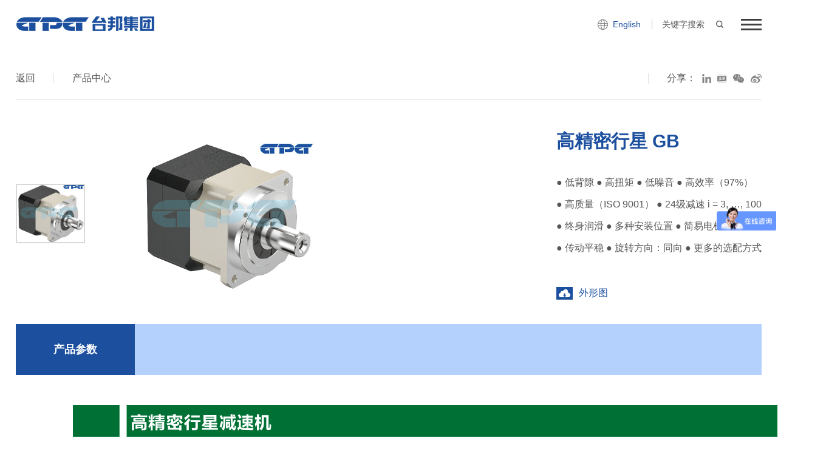

--- FILE ---
content_type: text/html; charset=utf-8
request_url: https://www.gpgmotor.com/product_show.aspx?id=334
body_size: 5739
content:
<!DOCTYPE html>
<html lang="en">

<head>
    <meta charset="UTF-8">
    <meta http-equiv="X-UA-Compatible" content="ie=edge">
    <link rel="stylesheet" href="/templates/main/css/base.css">
    <link rel="stylesheet" href="/templates/main/css/index.css">
    <link rel="stylesheet" href="/templates/main/css/media.css">
    <link rel="stylesheet" href="/templates/main/css/swiper-5.0.1.css">
    <link rel="stylesheet" href="/templates/main/css/animate.css">
    <script type="text/javascript" src="/templates/main/js/jq-1.11.3.min.js"></script>
    <script type="text/javascript" src="/templates/main/js/swiper-5.0.1.js"></script>
    <script type="text/javascript" src="/templates/main/js/swiper.animate1.0.3.min.js"></script>
    <script type="text/javascript" src="/templates/main/js/index.js"></script>
    <title>台邦电机工业集团有限公司</title>
    <meta name="description" content="台邦电机工业集团有限公司" />
    <meta name="keywords" content="台邦电机工业集团有限公司" />
    <script>

        var mengvalue = -1;
        if (mengvalue < 0) { mengvalue = 0; }
        var phoneWidth = parseInt(window.screen.width);
        //物理分辨率

        var phoneScale = phoneWidth / 640;
        var ua = navigator.userAgent;
        if (/Android (\d+\.\d+)/.test(ua)) {
            var version = parseFloat(RegExp.$1);
            // andriod 2.3
            if (version > 2.3) {
                document.write('<meta name="viewport" content="width=640, minimum-scale = ' + phoneScale + ', maximum-scale = ' + phoneScale + ', target-densitydpi=device-dpi">');
                // andriod 2.3以上
            } else {
                document.write('<meta name="viewport" content="width=640, target-densitydpi=device-dpi">');
            }
            //其他系统
        } else {
            document.write('<meta name="viewport" content="width=640, user-scalable=no, target-densitydpi=device-dpi">');
        }

    </script>
    <style>
        .xq-btn2-tx {
            color: #1c509f;
            font-size: 16px;
            margin-left: 10px;
        }

        .xq-btn2 a {
            display: flex;
            align-items: center;
            margin-top: 10px;
        }

        .xq-btn2-icon {
            background-color: #1c509f;
            padding: 4px;
        }
    </style>

<script>
var _hmt = _hmt || [];
(function() {
  var hm = document.createElement("script");
  hm.src = "https://hm.baidu.com/hm.js?18d960203dd60188e505f51e59b2d1d5";
  var s = document.getElementsByTagName("script")[0]; 
  s.parentNode.insertBefore(hm, s);
})();
</script>
</head>

<body>

    <div class="app">
        <script type="text/javascript" src="/templates/main/js/common.js"></script>
<script type="text/javascript">
    function trySet(obj, txt) {
        if (obj.value == "") {
            obj.value = txt;
        }
    }
    function tryClear(obj, txt) {
        if (obj.value == txt) {
            obj.value = '';
        }
    }
    function Check(key) {
        if (key == "" || key == "请输入关键字") {
            alert('您还未关键字搜索');
            return false;
        }
        else { return true; }
    }
    function SiteSearchs(send_url, divTgs) {

        var str = $.trim($(divTgs).val());
        if (str.length > 0 && str != "请输入关键字") {
            window.location.href = send_url + "?keyword=" + encodeURI($(divTgs).val());
        }
        return false;
    }
    function SiteSearchss(send_url, divTgs, divTgs2, divTgs3) {
        window.location.href = send_url + "?keyword=" + encodeURI($(divTgs).val()) + "&keyword2=" + encodeURI($(divTgs2).val())+"&keyword3=" + encodeURI($(divTgs3).val());
        return false;
    }
    function SiteSearchsss(send_url, divTgs, divTgs2) {
        window.location.href = send_url + "?keyword=" + encodeURI($(divTgs).val()) + "&keyword2=" + encodeURI($(divTgs2).val());
        return false;
    }
</script>
<div class="tc">
    <div class="tc-cont">


        <ul class="ul-tc">
            <li><a href="/default.aspx">首页</a>
            <li>
                <a>关于台邦</a>
                <ul class="ul-nav3">
                    <li><a href="/about.aspx?category_id=22">集团概况</a></li>
                    <li><a href="/about.aspx?category_id=23">企业资质</a></li>
                    <li><a href="/about.aspx?category_id=24">企业荣誉</a></li>
                    <li><a href="/about.aspx?category_id=25">发展历程</a></li>
                    <li><a href="/about.aspx?category_id=26">设备展示</a></li>
                </ul>
            </li>
            <li>
                <a>企业文化</a>
                <ul class="ul-nav3">
                    <li><a href="/culture.aspx?category_id=19">文化理念</a></li>
                    <li><a href="/culture.aspx?category_id=20">领导关怀</a></li>
                </ul>
            </li>
            <li>
                <a>产品中心</a>
                <ul class="ul-nav3">
                    <li><a href="/product.aspx?category_id=30">产品系列</a></li>
                    <li><a href="/product.aspx?category_id=31">应用领域</a></li>
                </ul>
            </li>
            
            <li>
                <a>服务中心</a>
                <ul class="ul-nav3">
                    <li><a href="/server.aspx?category_id=51">资料下载</a></li>
                    <li><a href="/server.aspx?category_id=61">视频中心</a></li>
                    <li><a href="/server.aspx?category_id=52">售后服务</a></li>
                    <li><a href="/server.aspx?category_id=53">常见问题</a></li>
                </ul>
            </li>
            <li>
                <a>资讯中心</a>
                <ul class="ul-nav3">
                    <li><a href="/news.aspx?category_id=15">新闻动态</a></li>
                    <li><a href="/news.aspx?category_id=16">媒体报道</a></li>
                    <li><a href="/news.aspx?category_id=17">展会动态</a></li>
                </ul>
            </li>
            <li>
                <a>人才中心</a>
                <ul class="ul-nav3">
                    <li><a href="/talent.aspx?category_id=12">人才发展</a></li>
                    <li><a href="/talent.aspx?category_id=13">员工关怀</a></li>
                    <li><a href="/hr.aspx?category_id=6">招贤纳士</a></li>
                </ul>
            </li>
            <li>
                <a>联系我们</a>
                <ul class="ul-nav3">
                    <li><a href="/contact.aspx">销售网络</a></li>
                    <li><a href="http://www.xarptec.com/" target="_blank">子公司</a></li>
                </ul>
            </li>

        </ul>
    </div>
</div>
<div class="header">
    <div class="wrap h-wrap">
        <a href="/default.aspx" class="logo"><img src="/templates/main/images/logo.png" alt=""></a>
        <div class="h-r">
            <div class="nav">
                <ul class="ul-nav">
                    <li>
                        <a href="/default.aspx">首页</a>

                    </li>
                    <li>
                        <a href="/about.aspx?category_id=22">关于台邦</a>
                        <div class="nd">
                            <ul class="ul-nd">
                                <li><a href="/about.aspx?category_id=22">集团概况</a></li>
                                <li><a href="/about.aspx?category_id=23">企业资质</a></li>
                                <li><a href="/about.aspx?category_id=24">企业荣誉</a></li>
                                <li><a href="/about.aspx?category_id=25">发展历程</a></li>
                                <li><a href="/about.aspx?category_id=26">设备展示</a></li>
                            </ul>
                        </div>
                    </li>
                    <li>
                        <a href="/culture.aspx?category_id=19">企业文化</a>
                        <div class="nd">
                            <ul class="ul-nd">
                                <li><a href="/culture.aspx?category_id=19">文化理念</a></li>
                                <li><a href="/culture.aspx?category_id=20">领导关怀</a></li>
                            </ul>
                        </div>
                    </li>
                    <li>
                        <a href="/product.aspx?category_id=30">产品中心</a>
                        <div class="nd">
                            <ul class="ul-nd">
                                <li><a href="/product.aspx?category_id=30">产品系列</a></li>
                                <li><a href="/product.aspx?category_id=31">应用领域</a></li>
                            </ul>
                        </div>
                    </li>
                    
                    <li>
                        <a href="/server.aspx?category_id=51">服务中心</a>
                        <div class="nd">
                            <ul class="ul-nd">
                                <li><a href="/server.aspx?category_id=51">资料下载</a></li>
                                <li><a href="/server.aspx?category_id=61">视频中心</a></li>
                                <li><a href="/server.aspx?category_id=52">售后服务</a></li>
                                <li><a href="/server.aspx?category_id=53">常见问题</a></li>
                            </ul>
                        </div>
                    </li>
                    <li>
                        <a href="/news.aspx?category_id=15">资讯中心</a>
                        <div class="nd">
                            <ul class="ul-nd">
                                <li><a href="/news.aspx?category_id=15">新闻动态</a></li>
                                <li><a href="/news.aspx?category_id=16">媒体报道</a></li>
                                <li><a href="/news.aspx?category_id=17">展会动态</a></li>
                            </ul>
                        </div>
                    </li>
                    <li>
                        <a href="/talent.aspx?category_id=12">人才中心</a>
                        <div class="nd">
                            <ul class="ul-nd">
                                <li><a href="/talent.aspx?category_id=12">人才发展</a></li>
                                <li><a href="/talent.aspx?category_id=13">员工关怀</a></li>
                                <li><a href="/hr.aspx?category_id=6">招贤纳士</a></li>
                            </ul>
                        </div>
                    </li>
                    <li>
                        <a href="/contact.aspx">联系我们</a>
                        <div class="nd">
                            <ul class="ul-nd">
                                <li><a href="/contact.aspx">销售网络</a></li>
                                <li><a href="http://www.xarptec.com/" target="_blank">子公司</a></li>
                            </ul>
                        </div>
                    </li>
                    <div class="clear"></div>
                </ul>
            </div>
            <div class="h-r-btn">
                <div class="lang">
                    <img src="/templates/main/images/1.png" alt=""><a href="javascript:void(0)" id="lang_en"><span>English</span></a>
                </div>
                <div class="ss">
                    <div class="ss-c">
                        <input type="text" id="keyword" name="keyword" onkeydown="if(event.keyCode==13){SiteSearchs('/search.aspx', '#keyword',);return false};" onblur="trySet(this,'请输入关键字')"  onfocus="tryClear(this,'请输入关键字')" placeholder="关键字搜索" class="ss-inp">
                        <input type="submit" onclick="SiteSearchs('/search.aspx', '#keyword');" value="" class="ss-go">
                    </div>
                </div>
                <div class="menu">
                    <ul>
                        <li></li>
                        <li></li>
                        <li></li>
                    </ul>
                </div>
            </div>

        </div>
    </div>
</div>
<script>
    $('#lang_en').click(function () {
        location.href = location.href.replace(location.host, location.host + "/en");
    });
</script>
        <div class="xq">
            <div class="wrap2">
                <div class="xq-t flex-3">
                    <div class="xq-t-l">
                        <a href="javascript:history.go(-1)" class="xq-back">返回</a><a>产品中心</a>
                    </div>
                    <div class="xq-t-r">
                        <div class="fenx">
                            <div class="fenx-title">分享：</div>
                            <ul class="ul-fenx">
                                <li><a href=""><img src="/templates/main/images/27.png" alt=""></a></li>
                                <li><a href=""><img src="/templates/main/images/28.png" alt=""></a></li>
                                <li><a href=""><img src="/templates/main/images/29.png" alt=""></a></li>
                                <li><a href=""><img src="/templates/main/images/30.png" alt=""></a></li>
                            </ul>
                        </div>
                    </div>
                </div>
                <div class="xq-c">
                    <div class="xq-l">
                        <div class="xq-nav">
                            <ul class="ul-xq-nav">
                                
                                <li class="xq-nav-act"><img src="/upload/202203/24/202203241125092343.jpg" alt=""></li>
                                
                            </ul>
                        </div>
                        <div class="xq-show">
                            
                            <div class="xq-pic"><img src="/upload/202203/24/202203241125092343.jpg" alt=""></div>
                            
                        </div>
                    </div>
                    <div class="xq-r">
                        <div class="xq-txt">
                            <div class="xq-title">高精密行星 GB</div>
                            <div class="xq-tx">● 低背隙 ● 高扭矩 ● 低噪音 ● 高效率（97%）<br />
● 高质量（ISO 9001） ● 24级减速 i = 3, …, 100<br />
● 终身润滑 ● 多种安装位置 ● 简易电机装配<br />
● 传动平稳 ● 旋转方向：同向 ● 更多的选配方式<br />
<div>
	<br />
</div></div>
                            <div class="xq-btn2">
                                
                                <a href="/upload/202504/28/202504281317148673.zip" download>
                                    <div class="xq-btn2-icon"><img src="/templates/main/images/34.png" alt=""></div>
                                    <div class="xq-btn2-tx">外形图</div>
                                </a>
                                
                            </div>
                        </div>
                    </div>
                </div>
                <div class="xq-b">
                    <div class="xq-b-nav">
                        <a class="xq-b-nav-act">产品参数</a>
                    </div>
                    <div class="xq-b-cont">
                        <div class="xq-b-c">
                            <div class="xq-b-pic"><p>
	<img src="/upload/202110/29/202110290959377617.jpg" alt="" width="1240" height="1567" title="" align="" /> 
</p>
<p>
	<img src="/upload/202110/29/202110291000007197.jpg" alt="" width="1240" height="1567" title="" align="" /> 
</p>
<p>
	<img src="/upload/202110/29/202110291000177792.jpg" alt="" width="1240" height="1568" title="" align="" /> 
</p>
<p>
	<img src="/upload/202110/29/202110291000336767.jpg" alt="" width="1240" height="1568" title="" align="" /> 
</p>
<p>
	<img src="/upload/202110/29/202110291001037841.jpg" alt="" width="1240" height="1568" title="" align="" /> 
</p>
<p>
	<img src="/upload/202110/29/202110291001164882.jpg" alt="" width="1240" height="1568" title="" align="" /> 
</p></div>
                        </div>
                    </div>
                </div>
            </div>
        </div>
        <div class="footer zy-footer">
    <div class="wrap">
        <div class="ft">
            <div class="ft-cont">
                <div class="ft-l">
                    <div class="ft-nav">
                        <ul class="ul-ft-nav">
                            <li>
                                <div class="ft-nav-tx">关于台邦</div>
                                <a href="/about.aspx?category_id=22">集团概况</a>
                                <a href="/about.aspx?category_id=23">企业资质</a>
                                <a href="/about.aspx?category_id=24">企业荣誉</a>
                                <a href="/about.aspx?category_id=25">发展历程</a>
                                <a href="/about.aspx?category_id=26">设备展示</a>
                            </li>
                            <li>
                                <div class="ft-nav-tx">企业文化</div>
                                <a href="/culture.aspx?category_id=19">文化理念</a>
                                <a href="/culture.aspx?category_id=20">领导关怀</a>
                            </li>
                            <li>
                                <div class="ft-nav-tx">产品中心</div>
                                <a href="/product.aspx?category_id=30">产品系列</a>
                                <a href="/product.aspx?category_id=31">应用领域</a>
                            </li>
                            
                            <li>
                                <div class="ft-nav-tx">服务中心</div>
                                <a href="/server.aspx?category_id=51">资料下载</a>
                                <a href="/server.aspx?category_id=61">视频中心</a>
                                <a href="/server.aspx?category_id=52">售后服务</a>
                                <a href="/server.aspx?category_id=53">常见问题</a>
                            </li>
                            <li>
                                <div class="ft-nav-tx">资讯中心</div>
                                <a href="/news.aspx?category_id=15">新闻动态</a>
                                <a href="/news.aspx?category_id=16">媒体报道</a>
                                <a href="/news.aspx?category_id=17">展会动态</a>
                            <li>
                                <div class="ft-nav-tx">人才中心</div>
                                <a href="/talent.aspx?category_id=12">人才发展</a>
                                <a href="/talent.aspx?category_id=13">员工关怀</a>
                                <a href="/hr.aspx?category_id=6">招贤纳士</a>
                            </li>
                            <li>
                                <div class="ft-nav-tx">联系我们</div>
                                <a href="/contact.aspx">销售网络</a>
                                <a href="http://www.xarptec.com/" target="_blank">子公司</a>
                            </li>
                        </ul>
                    </div>
                </div>
                
                <div class="ft-r">
                    <div class="ft-txt">
                        <div class="ft-tel">0577-57155003</div>
                        <div class="ft-dz">地址：浙江省乐清市经济开发区纬十六路216号<br />
E-Mail:tb@gpgmotor.com（内销）&nbsp; &nbsp;sales@gpgmotor.com (出口）</div>
                    </div>
                    <div class="ft-ma">
                        <div class="ft-ma-title">关注我们</div>
                        <ul class="ul-ft-ma">
                            <li><img src="/upload/202109/18/202109181156029884.png" alt=""></li>
                            <li><img src="/upload/202109/18/202109181156072038.png" alt=""></li>
                        </ul>
                    </div>
                </div>
                
            </div>
            <div class="ft-bom">
                <div class="ft-beian">
                    © 2021 版权所有 台邦电机工业集团有限公司&nbsp;&nbsp;&nbsp;&nbsp;&nbsp;&nbsp;<a href="https://beian.miit.gov.cn/#/Integrated/index" target="_blank">浙ICP备17010060号</a>
                    <div style="width:300px; margin-top:10px;">
		 		<a target="_blank" href="http://www.beian.gov.cn/portal/registerSystemInfo?recordcode=33038202002438" style="display:inline-block;text-decoration:none;height:20px;line-height:20px;"><img src="/templates/main/images/beian.png" style="float:left;"/><p style="float:left;height:20px;line-height:20px;margin: 0px 0px 0px 5px; color:#939393;">浙公网安备 33038202002438号</p></a>
		 	</div>
                </div>
                <div class="ft-jshu"></div>
            </div>
        </div>
    </div>
</div>
    </div>

</body>

</html>
<script>
    //  产品切换
    $('.ul-xq-nav>li').click(function () {

        $(this).addClass('xq-nav-act').siblings().removeClass('xq-nav-act')

        var index = $(this).index()
        $('.xq-pic').hide()
        $('.xq-pic').eq(index).fadeIn()
    })

    //  参数切换
    $('.xq-b-nav a').click(function () {

        $(this).addClass('xq-b-nav-act').siblings().removeClass('xq-b-nav-act')

        var index = $(this).index()
        $('.xq-b-c').hide()
        $('.xq-b-c').eq(index).fadeIn()
    })
</script>

--- FILE ---
content_type: text/css
request_url: https://www.gpgmotor.com/templates/main/css/base.css
body_size: 2995
content:
@charset "utf-8";

body,h1,h2,h3,h4,h5,h6,p,dd{margin:0;}
ol,ul,li,dl{margin:0;padding:0;list-style-type:none;}
textarea,input{margin:0;padding:0;border:none;}
img{border:none;vertical-align:middle;}
a{text-decoration:none;color:inherit;outline:none;}
a:link{text-decoration:none;}
a:visited{text-decoration:none;}
a:active{text-decoration:none;}
a:hover{text-decoration:none;}
body{font:12px/1 Arial,"΢���ź�","����";}

.fl{float:left;}
.fr{float:right;}
/*** display ***/
.dis-b {display:block;}
.dis-ib {display:inline-block;}
.dis-n {display:none;}
/*** text-align ***/
.t-a-l {text-align:left;}
.t-a-c {text-align:center;}
.t-a-r {text-align:right;}
/*** vertical ***/
.ver-a-m{vertical-align:middle;}
/*** overflow ***/
.over-h{overflow:hidden;}


/*�������*/
.clear{clear:both;}
/*.clearfix{zoom:1;}*/
.clearfix:after{content:'';display:block;height:0;line-height:0;visibility: hidden;clear:both;}

/*�߶�*/.h1{height:1px;}.h2{height:2px;}.h3{height:3px;}.h4{height:4px;}.h5{height:5px;}.h6{height:6px;}.h7{height:7px;}.h8{height:8px;}.h9{height:9px;}.h10{height:10px;}.h11{height:11px;}.h12{height:12px;}.h13{height:13px;}.h14{height:14px;}.h15{height:15px;}.h16{height:16px;}.h17{height:17px;}.h18{height:18px;}.h19{height:19px;}.h20{height:20px;}.h21{height:21px;}.h22{height:22px;}.h23{height:23px;}.h24{height:24px;}.h25{height:25px;}.h26{height:26px;}.h27{height:27px;}.h28{height:28px;}.h29{height:29px;}.h30{height:30px;}.h31{height:31px;}.h32{height:32px;}.h33{height:33px;}.h34{height:34px;}.h35{height:35px;}.h36{height:36px;}.h37{height:37px;}.h38{height:38px;}.h39{height:39px;}.h40{height:40px;}.h41{height:41px;}.h42{height:42px;}.h43{height:43px;}.h44{height:44px;}.h45{height:45px;}.h46{height:46px;}.h47{height:47px;}.h48{height:48px;}.h49{height:49px;}.h50{height:50px;}.h51{height:51px;}.h52{height:52px;}.h53{height:53px;}.h54{height:54px;}.h55{height:55px;}.h56{height:56px;}.h57{height:57px;}.h58{height:58px;}.h59{height:59px;}.h60{height:60px;}.h61{height:61px;}.h62{height:62px;}.h63{height:63px;}.h64{height:64px;}.h65{height:65px;}.h66{height:66px;}.h67{height:67px;}.h68{height:68px;}.h69{height:69px;}.h70{height:70px;}.h71{height:71px;}.h72{height:72px;}.h73{height:73px;}.h74{height:74px;}.h75{height:75px;}.h76{height:76px;}.h77{height:77px;}.h78{height:78px;}.h79{height:79px;}.h80{height:80px;}.h81{height:81px;}.h82{height:82px;}.h83{height:83px;}.h84{height:84px;}.h85{height:85px;}.h86{height:86px;}.h87{height:87px;}.h88{height:88px;}.h89{height:89px;}.h90{height:90px;}.h91{height:91px;}.h92{height:92px;}.h93{height:93px;}.h94{height:94px;}.h95{height:95px;}.h96{height:96px;}.h97{height:97px;}.h98{height:98px;}.h99{height:99px;}.h100{height:100px;}

/*** font-size***/
.f-siz12{font-size:12px;}.f-siz13{font-size:13px;}.f-siz14{font-size:14px;}.f-siz15{font-size:15px;}.f-siz16{font-size:16px;}.f-siz17{font-size:17px;}.f-siz18{font-size:18px;}.f-siz19{font-size:19px;}.f-siz20{font-size:20px;}.f-siz21{font-size:21px;}.f-siz22{font-size:22px;}.f-siz23{font-size:23px;}.f-siz24{font-size:24px;}.f-siz25{font-size:25px;}.f-siz26{font-size:26px;}.f-siz27{font-size:27px;}.f-siz28{font-size:28px;}.f-siz29{font-size:29px;}.f-siz30{font-size:30px;}.f-siz31{font-size:31px;}.f-siz32{font-size:32px;}.f-siz33{font-size:33px;}.f-siz34{font-size:34px;}.f-siz35{font-size:35px;}.f-siz36{font-size:36px;}.f-siz37{font-size:37px;}.f-siz38{font-size:38px;}.f-siz39{font-size:39px;}.f-siz40{font-size:40px;}

.f-wei-nor{font-weight: normal;}
.f-wei-b{font-weight: bold;}
.f-sty-nor{font-style: normal;}

/*-------------------------- border -----------------------------*/
.bor{border:1px solid #eee;}
.bor-t{border-top:1px solid #eee;}
.bor-r{border-right:1px solid #eee;}
.bor-b{border-bottom:1px solid #eee;}
.bor-l{border-left:1px solid #eee;}

.pad-5{padding:5px;}
.pad-10{padding:10px;}
.pad-15{padding:15px;}
.pad-20{padding:20px;}
.pad-25{padding:25px;}

.pad-t5{padding-top:5px;}
.pad-t10{padding-top:10px;}
.pad-t15{padding-top:15px;}
.pad-t20{padding-top:20px;}
.pad-t25{padding-top:25px;}
.pad-t30{padding-top:30px;}
.pad-t5{padding-top:5px;}

.pad-r0{padding-right:0;}
.pad-r5{padding-right:5px;}
.pad-r10{padding-right:10px;}
.pad-r15{padding-right:15px;}
.pad-r20{padding-right:20px;}
.pad-r25{padding-right:25px;}
.pad-r30{padding-right:30px;}

.pad-b5{padding-bottom:5px;}
.pad-b10{padding-bottom:10px;}
.pad-b15{padding-bottom:15px;}
.pad-b20{padding-bottom:20px;}
.pad-b25{padding-bottom:25px;}
.pad-b30{padding-bottom:30px;}

.pad-l0{padding-left:0;}
.pad-l5{padding-left:5px;}
.pad-l10{padding-left:10px;}
.pad-l15{padding-left:15px;}
.pad-l20{padding-left:20px;}
.pad-l25{padding-left:25px;}
.pad-l30{padding-left:30px;}


/**************************************************
=========== margin ===============================
**************************************************/
.mar-auto{margin-left:auto;margin-right:auto;}
.mar-5{margin:5px;}
.mar-10{margin:10px;}
.mar-15{margin:15px;}
.mar-20{margin:20px;}
.mar-25{margin:25px;}

.mar-t5{margin-top:5px;}
.mar-t10{margin-top:10px;}
.mar-t15{margin-top:15px;}
.mar-t20{margin-top:20px;}
.mar-t25{margin-top:25px;}
.mar-t30{margin-top:30px;}
.mar-t5{margin-top:5px;}

.mar-r5{margin-right:5px;}
.mar-r10{margin-right:10px;}
.mar-r15{margin-right:15px;}
.mar-r20{margin-right:20px;}
.mar-r25{margin-right:25px;}
.mar-r30{margin-right:30px;}

.mar-b5{margin-bottom:5px;}
.mar-b10{margin-bottom:10px;}
.mar-b15{margin-bottom:15px;}
.mar-b20{margin-bottom:20px;}
.mar-b25{margin-bottom:25px;}
.mar-b30{margin-bottom:30px;}

.mar-l5{margin-left:5px;}
.mar-l10{margin-left:10px;}
.mar-l15{margin-left:15px;}
.mar-l20{margin-left:20px;}
.mar-l25{margin-left:25px;}
.mar-l30{margin-left:30px;}

/*************************************
===============position===============
***********************************/
.pos-r{position:relative;} .pos-a{position:absolute;} .pos-f{position:fixed;}
.t{top: 0;} .r{right: 0;} .b{bottom:0;} .l{left: 0;}
.zindex-9 {z-index:9;}
.zindex-99 {z-index:99;}
.zindex-999 {z-index:999;}
.zindex-9999 {z-index:9999;}
.zindex-99999 {z-index:99999;}
.zindex-999999 {z-index:999999;}

/**************************************
================ color ========================
*****************************************/

.c-000{color:#000;}
.c-100{color:#100;}
.c-200{color:#200;}
.c-300{color:#300;}
.c-400{color:#400;}
.c-500{color:#500;}
.c-600{color:#600;}
.c-700{color:#700;}
.c-800{color:#800;}
.c-900{color:#900;}
.c-a00{color:#a00;}
.c-b00{color:#b00;}
.c-c00{color:#c00;}
.c-d00{color:#d00;}
.c-e00{color:#e00;}
.c-f00{color:#f00;}
/******************/
.c-010{color:#010;}
.c-020{color:#020;}
.c-030{color:#030;}
.c-040{color:#040;}
.c-050{color:#050;}
.c-060{color:#060;}
.c-070{color:#070;}
.c-080{color:#080;}
.c-090{color:#090;}
.c-0a0{color:#0a0;}
.c-0b0{color:#0b0;}
.c-0c0{color:#0c0;}
.c-0d0{color:#0d0;}
.c-0e0{color:#0e0;}
.c-0f0{color:#0f0;}
/*******************/
.c-001{color:#001;}
.c-002{color:#002;}
.c-003{color:#003;}
.c-004{color:#004;}
.c-005{color:#005;}
.c-006{color:#006;}
.c-007{color:#007;}
.c-008{color:#008;}
.c-009{color:#009;}
.c-00a{color:#00a;}
.c-00b{color:#00b;}
.c-00c{color:#00c;}
.c-00d{color:#00d;}
.c-00e{color:#00e;}
.c-00f{color:#00f;}
/******************/
.c-111{color:#111;}
.c-222{color:#222;}
.c-333{color:#333;}
.c-444{color:#444;}
.c-555{color:#555;}
.c-666{color:#666;}
.c-777{color:#777;}
.c-888{color:#888;}
.c-999{color:#999;}
.c-aaa{color:#aaa;}
.c-bbb{color:#bbb;}
.c-ccc{color:#ccc;}
.c-eee{color:#ddd;}
.c-fff{color:#fff;}
/*****************/
.c-fa0{color:#fa0;}
.c-af0{color:#af0;}
.c-f0a{color:#f0a;}
.c-a0f{color:#a0f;}
.c-0af{color:#0af;}
.c-0fa{color:#0fa;}
/*************************************
======== background-color ===========
************************************/
.bgc-000{background-color:#000;}
.bgc-100{background-color:#100;}
.bgc-200{background-color:#200;}
.bgc-300{background-color:#300;}
.bgc-400{background-color:#400;}
.bgc-500{background-color:#500;}
.bgc-600{background-color:#600;}
.bgc-700{background-color:#700;}
.bgc-800{background-color:#800;}
.bgc-900{background-color:#900;}
.bgc-a00{background-color:#a00;}
.bgc-b00{background-color:#b00;}
.bgc-c00{background-color:#c00;}
.bgc-d00{background-color:#d00;}
.bgc-e00{background-color:#e00;}
.bgc-f00{background-color:#f00;}
/******************************/
.bgc-010{background-color:#010;}
.bgc-020{background-color:#020;}
.bgc-030{background-color:#030;}
.bgc-040{background-color:#040;}
.bgc-050{background-color:#050;}
.bgc-060{background-color:#060;}
.bgc-070{background-color:#070;}
.bgc-080{background-color:#080;}
.bgc-090{background-color:#090;}
.bgc-0a0{background-color:#0a0;}
.bgc-0b0{background-color:#0b0;}
.bgc-0c0{background-color:#0c0;}
.bgc-0d0{background-color:#0d0;}
.bgc-0e0{background-color:#0e0;}
.bgc-0f0{background-color:#0f0;}
/*****************************/
.bgc-001{background-color:#001;}
.bgc-002{background-color:#002;}
.bgc-003{background-color:#003;}
.bgc-004{background-color:#004;}
.bgc-005{background-color:#005;}
.bgc-006{background-color:#006;}
.bgc-007{background-color:#007;}
.bgc-008{background-color:#008;}
.bgc-009{background-color:#009;}
.bgc-00a{background-color:#00a;}
.bgc-00b{background-color:#00b;}
.bgc-00c{background-color:#00c;}
.bgc-00d{background-color:#00d;}
.bgc-00e{background-color:#00e;}
.bgc-00f{background-color:#00f;}
/*******************************/
.bgc-111{background-color:#111;}
.bgc-222{background-color:#222;}
.bgc-333{background-color:#333;}
.bgc-444{background-color:#444;}
.bgc-555{background-color:#555;}
.bgc-666{background-color:#666;}
.bgc-777{background-color:#777;}
.bgc-888{background-color:#888;}
.bgc-999{background-color:#999;}
.bgc-aaa{background-color:#aaa;}
.bgc-bbb{background-color:#bbb;}
.bgc-ccc{background-color:#ccc;}
.bgc-eee{background-color:#ddd;}
.bgc-fff{background-color:#fff;}
/*******************************/
.bgc-fa0{background-color:#fa0;}
.bgc-af0{background-color:#af0;}
.bgc-f0a{background-color:#f0a;}
.bgc-a0f{background-color:#a0f;}
.bgc-0af{background-color:#0af;}
.bgc-0fa{background-color:#0fa;}



--- FILE ---
content_type: text/css
request_url: https://www.gpgmotor.com/templates/main/css/index.css
body_size: 12963
content:
@font-face {
    src: url("../font/SourceHanSansCN-ExtraLight.otf");
    font-family: "SourceHanSansCN-ExtraLight";
}
 @font-face {
    src: url("../font/SourceHanSansCN-Light.otf");
    font-family: "SourceHanSansCN-Light";
}
@font-face {
    src: url("../font/SourceHanSansCN-Heavy.otf");
    font-family: "SourceHanSansCN-Heavy";
}
@font-face {
    src: url("../font/impact.ttf");
    font-family: "impact";
}
/*
@font-face {
    src: url("../font/MONTSERRAT-EXTRALIGHT-5.OTF");
    font-family: "MONTSERRAT-EXTRALIGHT-5.OTF";
  }  */
* {
  font-family: "微软雅黑","Arial";
  padding: 0;
  margin: 0;
  /* box-sizing: border-box; */
}
body {
}
.app{
    padding-top: 80px
}
/* 苹果兼容性 */

input[type=button], input[type=submit], input[type=file], button { cursor: pointer; -webkit-appearance: none; }
/* ----------------------首页---------------------- */
.wrap {
    max-width: 1678px;
    margin: 0 auto;
    width: 96%;
}
.header {
    background-color: #ffffff;
    height: 80px;
    position: fixed;
    top: 0;
    left: 0;
    width: 100%;
    z-index: 998;
}

.h-wrap {
    display: flex;
    justify-content: space-between;
    align-items: center;
}



.h-r {
    display: flex;
    align-items: center;
}

.nav {
    margin-right: 66px;
}
.ul-nav>li {
    position: relative;
    float: left;
    color: #555555;
    font-size: 16px;
    padding: 32px 0;
}
.ul-nav>li>a {
 
    padding: 0 22px;
}
.nd {
    display: none;
    position: absolute;
    width: 100%;
    background-color: #ffffff;
    z-index: 100;
    top: 80px;
}
.ul-nd a {
    display: block;
    text-align: center;
    height: 40px;
    line-height: 40px;
    color: #353535;
    font-size: 14px;
    background: #ffffff;
    /* border-top: 1px #353535 solid; */
}
.ul-nd a:hover{
    background-color: #1c509f;
    color: #fff;
}
.ul-nav>li:hover .nd {
    display: block;
}
.lang{
    position: relative;
    cursor: pointer;
}
.lang-tc{
    display: none;
    position: absolute;
    width: 30px;
    padding: 10px 25px;
    background-color: #fff;

   }
   .lang-tc a{
    display: block;
    font-size: 14px;
    line-height: 20px;
   }
   .lang-tc a:hover{
       color: #1c509f;
   }
.lang span{
    color: #1c509f;
    font-size: 14px;
    vertical-align: middle;
    margin-left: 8px;
}
.ss-inp{
    width: 70px;
    min-height: 14px;
    color: #565656;
    font-size: 14px;;
    outline: none;
}
.ss-inp::placeholder{
    color: #565656;
    font-size: 14px;;
}
.ss-go{
    width: 70px;
    height: 14px;
    background: url('../images/2.png') no-repeat center;
    background-size: 12px;
    outline: none;
    cursor: pointer;
}
.ss-c{
    display: flex;
    align-items: center;
    padding-left: 16px;
    border-left: 1px #b9b9b9 solid;
    margin-left: 18px;
}
.h-r-btn{
    display: flex;
    align-items: center;
}
.flex-3{
    display: flex;
    justify-content: space-between;
    align-items: center;
}
.banner-pic>img{
    width: 100%;
}
.ipdu{
    padding: 80px 0 172px;
    background-color: #f7f7f7;
}
.ititle{
    font-size: 42px;
    font-weight: bold;
    color: #000000;
}
.ipdu-kk>img{
    width: 100%;
    opacity: 0;
}
.ipdu-title{
    color: #202020;
    font-size: 20px;
    margin-top: 5px;
}
.ipdu-tx{
    color: #9c9c9c;
    font-size: 14px;
    margin-top: 5px;
    line-height: 26px;
    text-overflow: ellipsis;
    overflow: hidden;
    white-space: nowrap;

}
.ul-ipdu{
    display: flex;
    align-content: space-between;
    flex-wrap: wrap;
    justify-content: space-between;
    height: 100%;
}
.ul-ipdu>li{
    position: relative;
    width: 49.2%;
    height: 48.8%;
    background-color: #fff;
    border-radius: 12px;
}
.ipdu-real{
    position: absolute;
    width: 100%;
    height: 100%;
    left: 0;
    top: 0;
    padding: 10px;
    box-sizing: border-box;
    text-align: center;
}
.ipdu-pic{
    max-width: 186px;
    margin: 0 auto;
    width: 41.47%;
    height: 68%;
    display: flex;
    align-items: center;
    justify-content: center;
}
.ipdu-pic>img{
    width: 100%;
}
.ipdu-cont{
    display: flex;
    flex-wrap: wrap;
    justify-content: space-between;
    margin-top: 60px;
}
.ipdu-l{
    position: relative;
    width: 46.84%;
    background-color: #fff;
}
.ipdu-l .ipdu-pic{
    max-width: 669px;
    width: 44.47%;
}
.ipdu-l .ipdu-real{
    padding-top: 8%;
}
.ipdu-l .ipdu-title{
    font-size: 24px;
    margin-top: 6.5%;
}
.ipdu-l .ipdu-tx{
    font-size: 16px;
}
.ipdu-r{
    width: 52.32%;
}
.ipdu-btn{
    display: flex;

}
.ipdu-btn .swiper-button-prev,.ipdu-btn .swiper-button-next{
    position: unset;
    width: 52px;
    height: 52px;
    background: url('../images/4.png') no-repeat center;
    background-size: 100%;
    outline: none;
    margin: 0;
}
.ipdu-btn .swiper-button-next{
    background-image: url('../images/5.png');
    margin-left: 3px;
}
.ipdu-btn .swiper-button-prev:hover{
    background-image: url('../images/4-1.png');
}
.ipdu-btn .swiper-button-next:hover{
    background-image: url('../images/5-1.png');
}
.iyy-bg>img{
    width: 100%;
}
.inews{
    padding: 85px 0 65px;
}
.iyy-menb{
    position: absolute;
    left: 0;
    bottom: 0;
    width: 100%;
}
.iyy-menb>img{
    width: 100%;
}

.ul-iyy{
    display: flex;
    max-width: 1452px;
    margin: 0 auto;
    height: 100%;

}
.ul-iyy>li{
    position: relative;
    width: 16.66%;
    text-align: center;
}
.ul-iyy>li:hover{
    background: url('../images/iyy-act.png') no-repeat center;
    background-size: 100% 100%;
}
.ul-iyy>li:hover .iyy-kk{
    bottom: 50%;
    transform: translateY(50%);
}
.ul-iyy>li>a{
    display: block;
    height: 100%;
}
.iyy-kk{
    position: absolute;
    width: 100%;
    bottom: 50px;
    text-align: center;
    transition: 1s;
    -webkit-transition: 1s;
}
.iyy{
    position: relative;
}
.iyy-icon{
    height: 62px;
    line-height: 62px;
}
.iyy-title{
    color: #ffffff;
    font-size: 18px;
    margin-top: 10px;
}
.iyy-cont{
   position: absolute;
   left: 0;
   top: 0;
   width: 100%;
   height: 100%;
   z-index: 9;
}
.lb-jt .swiper-button-prev,.lb-jt .swiper-button-next{
    background: url('../images/jt-l.png');
    background-size: 47px 90px;
    width: 47px;
    height: 90px;
    left: 8%;
    top: 33.5%;
    margin: 0;
    outline: none;
    opacity: 1;
}
.lb-jt .swiper-button-next{
    background-image: url('../images/jt-r.png');
    right: 8%;
    left: auto;
}
.iyy-txt{
    position: absolute;
    width: 100%;
    top: 85px;
    text-align: center;
    z-index: 9;
}
.iyy-tx{
     font-size: 42px;
     color: #ffffff;
}
.iyy-tx2{
    color: #ffffff;
    font-size: 14px;
    margin-top: 15px;
}
.iyy-c{
    position: relative;
    height: 100%;
    padding: 0 12%;
}
.iyy-m {
    display: none;
    padding: 30px 0;
}
.ul-iyy-m .iyy-kk{
position: unset;
}
.ul-iyy-m{
display: flex;
flex-wrap: wrap;
justify-content: space-between;
margin-top: 30px;
}
.ul-iyy-m>li{
width: 33%;
margin: 0.33% 0;
}
.ul-iyy-m>li>a{
background-color: rgba(28,80,159,0.9);
display: block;
padding: 30px 0;
}
.iyy-txt2 {
    position: unset;
}
.iyy-txt2 div{
    color: #555555;
}
.imore{
    color: #1c509f;
    font-size: 18px;
}
.inews-pic{
    position: relative;
}
.inews-content{
    margin-top: 60px;
}
.inews-cont{
    display: flex;
    flex-wrap: wrap;
    justify-content: space-between;
}
.inews-l{
    width: 67.22%;
}
.inews-r{
    width: 30.81%;
}
.inews-pic>img{
    width: 100%;
}
.inews-l-txt{
   position: absolute;
   bottom: 30px;
   left: 30px;
   z-index: 9;
}
.inews-l-tx{
    color: #ffffff;
    font-size: 14px;
}
.inews-l-tx span{
    font-weight: bold;
    display: inline-block;
    padding-right: 6px;
    margin-right: 6px;
    border-right: 2px #fff solid;
}
.inews-l-tx2{
    color: #ffffff;
    font-size: 18px;
    margin-top: 15px;
}
.inews-menb{
    position: absolute;
    top: 0;
    left: 0;
    width: 100%;
    height: 100%;
    background-color: rgba(0, 0, 0, 0.32);
}
.inews-title{
    color: #5b5b5b;
    font-size: 14px;
}
.inews-title span{
    display: inline-block;
    color: #2b3467;
    font-weight: bold;
    padding-right: 6px;
    margin-right: 6px;
    border-right: 2px #5b5b5b solid;
}
.inews-tx{
    color: #222222;
    font-size: 18px;
    margin-top: 12px;
    line-height: 24px;
    display: -webkit-box;
    text-overflow: ellipsis;
    overflow: hidden;
    -webkit-line-clamp: 2;
    -webkit-box-orient: vertical;
}
.inews-tx2{
    color: #949494;
    font-size: 14px;
    line-height: 24px;
    margin-top: 24px;
    display: -webkit-box;
    text-overflow: ellipsis;
    overflow: hidden;
    -webkit-line-clamp: 2;
    -webkit-box-orient: vertical;
}
.ul-inews-l{
    display: flex;
    justify-content: space-between;
    margin-top: 35px;
}
.ul-inews-l>li{
    width: 48.8%;
}
.ul-inews-l>li>a{
    display: block;
   border: 1px #ededed solid;
   padding: 45px 30px;
}
.ul-inews-r{
    display: flex;
    flex-direction: column;
    justify-content: space-between;
    height: 100%;
}
.ul-inews-r .inews-txt{
    padding: 25px 25px 35px;
    border: 1px #ededed solid;
    border-top: none;
}
.ibom{
    height: 737px;
    background: url('../images/21.jpg') no-repeat right;
}
.ibom-title{
   font-size: 30px;
   color: #ffffff;
   padding-top: 123px;
}
.ibom-tx{
  font-weight: bold;
  color: #ffffff;
  font-size: 42px;
  margin-top: 10px;
}
.ibom-c-title{
   font-size: 14px;
   color: #fff;
   display: flex;
   align-items: flex-start;
   justify-content: center;
}
.ibom-c-title span{
    font-family: "impact";
    font-size: 60px;
    margin-top: -5px;
    padding-right: 2px;
}
.ibom-c-tx{
    font-size: 14px;
   color: #fff;
   margin-top: 10px;
}
.ul-ibom{
    max-width: 1100px;
    display: flex;
    flex-wrap: wrap;
    padding-top: 35px;
    margin-left: -190px;
}
.ul-ibom>li{
    margin: 60px 0 0 190px;
    text-align: center;
    min-width: 150px;
}
.ft-bom{
    display: flex;
    align-items: center;
    justify-content: space-between;
    flex-wrap: wrap;
    margin-top: 50px;
    color: #656565;
    font-size: 14px;
}
.ft-bom>div{
    line-height: 22px;
}
.ul-ft-nav{
    display: flex;
}
.ul-ft-nav>li{
    margin-left: 76px;
}
.ul-ft-nav>li>a{
    display: block;
    margin-bottom: 15px;
    color: #656565;
    font-size: 14px;
}
.ul-ft-nav>li>a:nth-last-child(1){
    margin-bottom: 0;
}
.ul-ft-nav>li:nth-child(1){
    margin-left: 0;
}
.ft-nav-tx{
    font-size: 18px;
    color: #222222;
    margin-bottom: 20px;
}
.footer{
    padding: 105px 0 85px;
}
.ft-cont{
    display: flex;
    justify-content: space-between;
}
.ft-tel{
    font-size: 36px;
    color: #656565;
    font-family: "impact";
}
.ft-dz{
    color: #656565;
    font-size: 14px;
    line-height: 24px;
    margin-top: 12px;
}
.ft-ma{
    margin-left: 80px;
}
.ft-ma-title{
    font-size: 18px;
    color: #222222;
}
.ul-ft-ma{
    display: flex;
    margin-top: 35px;

}
.ul-ft-ma>li:nth-last-child(1){
    margin-left: 15px;
}
.ft-r{
    display: flex;
}
.b-play{
    position: absolute;
    min-width: 40px;
    width: 4.69%;
    top: 46.96%;
    left: 50%;
    transform: translateX(-50%);
    cursor: pointer;
}
.b-play>img{
    width: 100%;
}


/* ----------------------产品中心---------------------- */
.zy-banner{
    background: no-repeat center;
}
.zy-b-txt{
    padding-top: 210px;
}
.zy-b-title{
    color: #ffffff;
    font-size: 48px;
}
.zy-b-tx{
    color: #ffffff;
    font-size: 16px;
    margin-top: 20px;
}
.ul-zy-mid {
    display: flex;
    justify-content: center;
    border-bottom: 1px #dfdfdf solid;
}
.ul-zy-mid>li{
    margin: 0 32px;
}
.ul-zy-mid a{
    position: relative;
    display: block;
    padding: 26px 0;
    color: #333333;
    font-size: 16px;
}
.ul-zy-mid a:hover,.zy-mid-act{
    color: #1c509f !important;
}
.ul-zy-mid a::after{
    display: none;
    content: '';
    position: absolute;
    bottom: 0;
    left: 0;
    width: 100%;
    height: 3px;
    background-color: #1c509f;
}
.ul-zy-mid a:hover::after,.zy-mid-act::after{
    display: block !important;
}
.zy-footer{
    padding: 75px 0 35px;
}
.pdu{
    padding: 75px 0;
}
.wrap2{
    max-width: 1448px;
    margin: 0 auto;
    width: 96%;
}
.pdu-m{
    background-color: #efefef;
    padding: 38px 0;
}
.pdu-m-c{
   max-width: 1368px;
   display: flex;
   align-items: center;
   justify-content: space-between;
}
.pdu-m-tx{
    color: #4c4c4c;
    font-size: 16px;
    min-width: 84px;
}
.pdu-m-sel select{
   width: 100%;
   height: 54px;
   color: #818181;
   font-size: 16px;
   background: url('../images/22.png') no-repeat 95%;
   background-color: #fff;
   padding: 0 16px;
   appearance: none;
   -webkit-appearance: none;
   box-sizing: border-box;
   border: none;
   outline: none;
}
.pdu-m-l{
    width: 58.48%;
    display: flex;
    justify-content: space-between;
}
.pdu-m-sel{
    width: 47.5%;
    display: flex;
    align-items: center;
}
.pdu-m-inp{
    width: 100%;
    color: #818181;
    font-size: 16px;
    outline: none;
    height: 54px;
    padding: 0 15px;
    box-sizing: border-box;
    margin-right: 5px;
}
.pdu-m-btn{
    min-width: 138px;
    height: 54px;
    background: url('../images/23.png') no-repeat 38px;
    background-color: #1c509f;
    background-size: 17px;
    color: #ffffff;
    font-size: 16px;
    padding-left: 25px;
    cursor: pointer;
}
.pdu-m-r{
    width: 32.16%;
    display: flex;
    align-items: center;
}
.pdu-c{
    position: relative;
    margin-top: 40px;
    min-height: 1200px;
}
.pdu-l{
    position: absolute;
    left: 0;
    top: 0;
    width: 300px;

}
.pdu-r{
    padding-left: 335px;
    width: 100%;
    box-sizing: border-box;
}
.ul-pdu-nav{
    border: 1px #d2d2d2 solid;
}
.ul-pdu-nav>li:nth-child(1) a{
    border-top: none;
}
.ul-pdu-nav a{
    height: 52px;
    display: flex;
    align-items: center;
    padding: 0 15px;
    box-sizing: border-box;
    border-top: 1px #d2d2d2 solid;
}
.pdu-nav-tx{
    color: #565656;
    font-size: 15px;
    margin-left: 16px;
    line-height: 19px;
}
.pdu-nav-icon>img:nth-last-child(1){
    display: none;
}
.pdu-act,.ul-pdu-nav a:hover {
    background-color: #1c509f;
}
.pdu-act  .pdu-nav-tx,.ul-pdu-nav a:hover .pdu-nav-tx{
    color: #fff !important;
}
.pdu-act  .pdu-nav-icon>img:nth-last-child(1), .ul-pdu-nav a:hover .pdu-nav-icon>img:nth-last-child(1){
    display: inline-block;
}
.pdu-act  .pdu-nav-icon>img:nth-last-child(2), .ul-pdu-nav a:hover .pdu-nav-icon>img:nth-last-child(2){
    display: none;
}
.ul-pdu {
    max-width: 1136px;
    margin-left: -3.14%;
    display: flex;
    flex-wrap: wrap;
}
.ul-pdu>li{
    width: 30.19%;
    margin: 0 0 3.14% 3.14%;
}
.ul-pdu a{
    display: block;
    border: 1px #e8e8e8 solid;
    text-align: center;
    padding: 35px 15px 55px;
}
.pdu-pic>img{
    width: 100%;
    max-width: 272px;
}
.pdu-title{
    margin-top: 50px;
    color: #090909;
    font-size: 16px;
}
.pdu-page {
/* padding-top: 70px; */
/* text-align: center; */
}
.pdu-page-cont {
display: inline-block;
margin-left: -10px;
margin-top: -5px;
}
.pdu-page-cont a {
width: 54px;
height: 54px;
border: 1px #e2e2e2 solid;
color: #2c2b2b;
font-size: 14px;
box-sizing: border-box;
line-height: 52px;
text-align: center;
margin-left: 10px;
border-radius: 4px;
display: inline-block;
margin-top: 5px;
}
.prev, .next, .qd {
width: 84px !important;
}
.page-act ,.pdu-page-cont a:hover{
background-color: #1c509f;
color: #ffffff !important;
border-color: #1c509f !important;
}

/* ----------------------产品详情---------------------- */

.xq{
    padding: 15px 0 50px;
}
.xq-t{
    padding: 26px 0;
    color: #555555;
    font-size: 16px;
    border-bottom: 1px #e0e0e0 solid;
}
 
.xq-back{
    padding-right: 30px;
    margin-right: 30px;
    border-right: #e0e0e0 solid 1px ;
    display: inline-block;
}
.ul-fenx{
    display: flex;
}
.ul-fenx>li{
    margin-left: 10px;
}
.fenx-title{
    padding-left: 30px;
    border-left: #e0e0e0 solid 1px ;
}
.fenx{
    display: flex;
}
.xq-c{
    display: flex;
    justify-content: space-between;
    align-items: center;
    margin-top: 53px;
}
.xq-l{
    width: 40.06%;
    display: flex;
    justify-content: space-between;
}
.xq-nav{
    width: 114px;
    padding-top: 70px;
}
.ul-xq-nav>li img{
    width: 100%;
}
.ul-xq-nav>li {
    position: relative;
     margin-bottom: 8px;
     cursor: pointer;
}
.xq-show{
    width: 58.28%;
    display: flex;
    align-items: center;
}
.xq-nav-act::after{
   content: '';
   position: absolute;
   top: 0;
   left: 0;
   width: 100%;
   height: 100%;
   border: 2px #d9d9d9 solid;
   box-sizing: border-box;
}
.xq-title{
     color: #1c509f;
     font-weight: bold;
     font-size: 30px;
}
.xq-tx{
     font-size: 16px;
     color: #555555;
     line-height: 36px;
     margin-top: 35px;
}
.xq-btn{
    margin-top: 40px;
    display: flex;
}
.xq-btn a{
    display: flex;
    justify-content: center;
    align-items: center;
    width: 166px;
    height: 50px;
    text-align: center;
    margin-right: 8px;
    background-color: #1c509f;
}
.xq-btn a span{
    font-size: 16px;
    color: #ffffff;
    margin-left: 10px;
}
.xq-b-nav{
    display: flex;
    margin-top: 40px;
    background-color: #b4d1fd;
}
.xq-b-nav-act{
    background-color: #1c509f !important;
}
.xq-b-nav a{
    width: 196px;
    height: 84px;
    text-align: center;
    line-height: 84px;
    color: #ffffff;
    font-size: 18px;
    font-weight: bold;
    cursor: pointer;
}
.xq-b-pic{
    max-width: 1040px;
    margin: 50px auto 0;
}
.xq-b-pic>img{
    width: 100%;
}
.xq-pic{
    width: 100%;
}
.xq-pic>img{
    width: 100%;
}

/* ----------------------常见问题---------------------- */
.wt{
    padding: 55px 0;
}
.wt-m .pdu-m-l{
width: 73.1%;
}
.wt-m  .pdu-m-sel{
width: 36.6%;
/* height: 40px */
}
.wt-m  .pdu-m-sel select,  .wt-m .pdu-m-btn{
height: 40px;
}
.wt-m  .pdu-m-inp{
width: 48.7%;
margin: 0 4px 0 10px;
height: 40px
}
.wt-m   .pdu-m-r{
width: 15.72%;
}
.wt-m-wx>img{
width: 100%;
}
.wt-m  .pdu-m-tx{
min-width: 126px;
}
.wt-hide{
background-color: #f2f2f2;
padding: 26px 40px;
display: none;
}
.wt-hide-p{
color: #10771e;
font-size: 16px;
line-height: 24px;
}
.wt-hide-p span{
font-weight: bold;
}
.wt-title{
    color: #555555;
    font-size: 16px;
    min-height: 66px;
    display: flex;
    align-items: center;
    line-height: 24px;
    border-bottom: 1px #c2d0e5 dotted;
    cursor: pointer;
    padding: 5px 0;
    box-sizing: border-box;
}
.wt-act{
color: #1c509f !important;
font-weight: bold;
border-bottom: none !important;
}
.ul-wt>li:nth-last-child(1)   .wt-title{
border-bottom: none !important;
}

/* ----------------------车间展示---------------------- */
.chej{
    padding: 110px 0;
}
.idaih-pic>img{
    width: 100%;
}
.idaih-lb{
    padding: 0 113px;
}
.lb-idaih .swiper-slide {

width: 69.1%;
}
.lb-idaih2{
    display: none;
}
.lb-idaih .swiper-slide-active .idaih-menb{
background-color: transparent;
}
.idaih-menb{
position: absolute;
top: 0;
left: 0;
width: 100%;
height: 100%;
background-color: rgba(255, 255, 255, 0.33);
}
.idaih-lb{
position: relative;
}
.idaih-lb .swiper-button-prev,.idaih-lb .swiper-button-next{
background: url('../images/38.png') no-repeat center;
background-size: 100%;
width: 25px;
height: 43px;
margin: 0;
left: 50px;
top: 50%;
transform: translateY(-50%);
outline: none;
opacity: 1;
}
.idaih-lb .swiper-button-next{
background-image: url('../images/39.png');
left: auto;
right: 50px;
}

/* ----------------------发展历程---------------------- */
.lc{
    padding: 85px 0;
}
.lc-cont{
    display: flex;
    justify-content: space-between;
}
.lc-l{
    max-width: 387px;
}
.lc-r{
    width: 69.06%;
    margin-left: 25px;
}
.lc-l-pic>img{
    width: 100%;
}
.ul-lc{
    position: relative;
    border-left: #b4b4b4 solid 1px;
    padding-left: 20px;
    padding-bottom: 55px;
}
.ul-lc::after{
    content: '';
    position: absolute;
 width: 23px;
 height: 23px;
 border: 5px #1c509f solid;
 left: -12px;
 bottom: 0px;
 border-radius: 100%;
 background-color: #fff;
 box-sizing: border-box;
}
.ul-lc>li{
    position: relative;
    padding-bottom: 45px;
}
.ul-lc>li:nth-child(1)::after{
 width: 23px;
 height: 23px;
 border: 5px #1c509f solid;
 background-color: #fff;
 left: -32px;
 top: 0px;
 box-sizing: border-box;
}
.ul-lc>li::after{
 content: '';
 position: absolute;
 left: -28px;
 top: 3px;
 width: 14px;
 height: 14px;
 border-radius: 100%;
 background-color: #1c509f;

}
.lc-title{
    color: #1c509f;
    font-size: 30px;
    margin-left: 10px;
}
.lc-time{
 color: #1c509f;
    font-weight: bold;
    font-size: 24px;
}
.lc-tx{
   font-size: 16px;
   color: #555555;
   line-height: 32px;
   margin-top: 6px;
}
.lc-pic{
    display: flex;
    margin-top: 15px;
}
.lc-pic>img{
    max-width: 119px;
    margin-left: 12px;
}
.lc-pic>img:nth-child(1){
    margin-left: 0;
}

/* ----------------------集团概况---------------------- */
.gk-txt{
    text-align: center;
    padding-top: 90px;
}
.gk-title{
    color: #1c509f;
    font-size: 30px;
}
.gk-line{
    width: 49px;
    height: 5px;
    background-color: #1c509f;
    margin: 24px auto 0;
}
.gk-txt2 .gk-title{
    color: #fff;
}
.gk-txt2 .gk-line{
    background-color: #fff;
}
.gk-cont{
    padding: 35px 0 100px;
}
.gk-tx{
    color: #555555;
    font-size: 16px;
    line-height: 30px;
    margin-top: 30px;
}
.gk-mid{
    display: flex;
    flex-wrap: wrap;
    justify-content: space-between;
    margin-top: 52px;
}
.gk-mid-kk{
    position: relative;
    width: 48.2%;
}
.gk-mid-pic>img{
    width: 100%;
    height: 100%;
}
.gk-mid-menb>img{
    width: 16.7%;
}
.gk-mid-menb{
    position: absolute;
    top: 0;
    left: 0;
    width: 100%;
    height: 100%;
    display: flex;
    align-items: center;
    justify-content: center;
    background-color: rgba(0, 0, 0, 0.68);
    cursor: pointer;
}
.gk-b{
    background: no-repeat center;
}
.fz-kk {
width: 100%;
overflow: hidden;
}

.fz-p2 {
position: relative;
padding-right: 28px;
text-align: right;
float: left;
width: 50%;
box-sizing: border-box;
padding-top: 5px;
border-right: 1px #b4b4b4 solid;
}
.fz-p {
position: relative;
padding-left: 28px;
width: 50%;
float: right;
padding-top: 5px;
border-left: 1px #b4b4b4 solid;
box-sizing: border-box;
transform: translateX(-1px);
}
.fz-p::after{
content: '';
position: absolute;
left: -7px;
top: 9px;
width: 14px;
height: 14px;
border-radius: 100%;
background-color: #fff;
}
.fz-p2::after{
content: '';
position: absolute;
right: -7px;
top: 9px;
width: 14px;
height: 14px;
border-radius: 100%;
background-color: #fff;
}
.fz-cont {
position: relative;
margin-top: 25px;
padding: 25px 0;

}
.fz-cont .lc-tx,.fz-cont .lc-time{
color: #fff;
}
.fz-cont .lc-tx{
max-width: 570px;
display: inline-block;
margin-top: 0
}
.fz-cont::after{
content: '';
position: absolute;
left: 50%;
top: 2px;
border-radius: 100%;
width: 23px;
height: 23px;
border: 5px #fff solid;
background-color: #1c509f;
box-sizing: border-box;
transform: translateX(-50%);
}
.fz-cont::before{
content: '';
position: absolute;
left: 50%;
bottom: 2px;
border-radius: 100%;
width: 23px;
height: 23px;
border: 5px #fff solid;
background-color: #1c509f;
box-sizing: border-box;
transform: translateX(-50%);
}
.fz-more{
text-align: center;
margin-top: 18px;
}
.fz-more a{
display: inline-block;
color: #000000;
font-size: 14px;
width: 156px;
height: 44px;
text-align: center;
line-height: 44px;
border-radius: 100px;
background-color: #fff;
}
.fz-kk:nth-child(1) .fz-p2{
padding-top: 30px;
}
.fz-kk:nth-child(1) .fz-p2::after{
top: 34px;
}

/* ----------------------领导关怀---------------------- */
.gh-kk {
    position: relative;
}

.gh-kk>img {
    width: 100%;
    opacity: 0;
}

.gh-pic {
    position: absolute;
    top: 0;
    left: 0;
    width: 100%;
    height: 100%;
}

.gh-pic>img {
    width: 100%;
    height: 100%;
}

.gh-t {
    display: flex;
    justify-content: space-between;
}

.gh-l {
    width: 65.33%;
}

.gh-r {
    width: 30.66%;
    display: flex;
    flex-direction: column;
    justify-content: space-between;
}

.gh-tx {
    color: #555555;
    font-size: 16px;
    margin-top: 18px;
    text-overflow: ellipsis;
    overflow: hidden;
    white-space: nowrap;
}
.ul-gh{
    display: flex;
    flex-wrap: wrap;
    max-width: 1506px;
    margin-left: -3.85%;
}
.ul-gh>li{
    width: 29.48%;
    margin: 60px 0 0 3.85%;
}
.gh{
    padding: 85px 0 65px;
}

/* ----------------------企业资质---------------------- */
.ry{
    padding: 90px 0;
}
.ul-ry{
  display: flex;
  flex-wrap: wrap;
  max-width: 1496px;
  margin-left: -3.14%;
}
.ul-ry>li{
  width: 21.86%;
  margin: 0 0 115px 3.14%;
}
.ry-pic{
border: 1px #ece4e4 solid;
height: 93%;
display: flex;
align-items: center;
justify-content: center;
}
.ry-pic>img{
  width: 100%;
}
.ry-tx{
  color: #404040;
  font-size: 16px;
  text-align: center;
  margin-top: 15px;
}
.ry-tc {
display: none;
position: fixed;
width: 100%;
height: 100%;
left: 0;
top: 0;
background-color: rgba(0, 0, 0, 0.5);
text-align: center;
z-index: 999;
}
.ry-tc-cont {
width: 80%;
height: 100%;
position: absolute;
left: 50%;
top: 50%;
transform: translate(-50%,-50%);
display: flex;
align-items: center;
justify-content: center;
}
.ry-tc-pic {
display: inline-block;
}
.ry-tc-pic>img {
width: 100%;
transition: all .5s;
transform: scale(0)
}

/* ----------------------人才发展---------------------- */
.renc-title{
    font-weight: bold;
    color: #393939;
    font-size: 24px;
 }
 .renc-title span{
     font-size: 48px;
     color: #1c509f;
     font-family: "impact";
     margin-right: 10px;
 }
 .renc-tx{
       font-size: 16px;
       color: #555555;
       line-height: 30px;
       margin-top: 10px;
 }
 .renc{
     padding: 90px 0 45px;
 }
 .renc-txt{
     margin-bottom: 60px;
 }

/* ----------------------设备展示---------------------- */
.sheb{
    padding-bottom: 30px;
}
.sheb-l{
 width: 48.9%;
}
.sheb-r{
  width: 48.55%;
  display: flex;
  flex-wrap: wrap;
  justify-content: space-between;
  align-content: space-between;
}
.sheb-r a{
 display: block;
 width: 47.08%;
}
.sheb-cont{
 display: flex;
 flex-wrap: wrap;
 justify-content: space-between;
 margin-top: 55px;
}
.sheb-tx{
 color: #555;
 font-size: 16px;
 text-align: center;
 margin-top: 16px;
}
.sheb-more {
text-align: center;
margin-top: 50px;
}
.sheb-more a {
display: inline-block;
color: #ffffff;
font-size: 14px;
width: 156px;
height: 44px;
text-align: center;
line-height: 44px;
border-radius: 100px;
background-color: #1c509f;
}

/* ----------------------售后服务---------------------- */
.fw{
    padding-bottom: 15px;
}
.fw-banner,.fw-m{
    display: none;
}
.zy-b-tx2 {
    font-size: 48px;
    font-family: 'impact';
    color: #1c509f;
    margin-top: 15px;
}

.ul-zy-b {
    display: flex;
    flex-wrap: wrap;
    max-width: 1468px;
    margin: 220px 0 0 -1.34%;
}

.ul-zy-b>li {
    width: 18.66%;
    margin-left: 1.34%;
    background-color: rgba(255, 255, 255, 0.64);
    padding: 55px 5px;
    display: flex;
    align-items: center;
    justify-content: center;
    border-radius: 4px;
    box-sizing: border-box;
}

.zy-wb {
    margin-left: 15px;
}

.zy-wb-tx {
    font-weight: bold;
    color: #2e2e2e;
    font-size: 24px;
}

.zy-wb-tx2 {
    color: #2e2e2e;
    font-size: 16px;
    margin-top: 10px;
}

.ul-fw-mid {
    display: flex;
    justify-content: space-between;
    flex-wrap: wrap;
}

.ul-fw-mid>li {
    position: relative;
    width: 30.39%;
    border: 1px #dddddd solid;
    border-radius: 4px;
    padding: 85px 5px 60px;
    box-sizing: border-box;
}

.fw-mid-icon {
    position: absolute;
    left: 50%;
    transform: translateX(-50%);
    top: -49px;
    width: 98px;
    height: 98px;
    border-radius: 100%;
    display: flex;
    align-items: center;
    justify-content: center;
    background-color: #1c509f;
}

.fw-mid {
    margin-top: 100px;
}

.fw-mid-tx {
    color: #555555;
    font-size: 14px;
    margin-top: 10px;
}

.fw-mid-pic {
    height: 38px;
    line-height: 38px;
}

.fw-mid-c {
    display: flex;
    justify-content: center;
    margin-top: 50px;
}

.fw-mid-cont {
    margin: 0 20px;
    text-align: center;
}

.fw-mid-title {
    color: #555555;
    font-size: 30px;
    font-weight: bold;
    text-align: center;
}

.fw-cont {
    position: relative;
    margin-top: 40px;
}

.ul-fw {
    position: absolute;
    top: 0;
    left: 0;
    width: 100%;
    height: 100%;
    display: flex;
}

.ul-fw>li {
    width: 10.5%;
    background-color: rgba(0, 0, 0, 0.3);
    display: flex;
    flex-direction: column;
    justify-content: center;
    align-items: center;
    text-align: center;
    margin-left: 1px;
    transition: 1s;
    -webkit-transition: 1s;
    box-sizing: border-box;
}

.ul-fw>li:nth-child(1) {
    margin-left: 0;
}

.fw-title {
    color: #ffffff;
    font-size: 24px;
    margin-top: 30px;
}

.fw-show {
    display: none;
    color: #ffffff;
    font-size: 14px;
    line-height: 30px;
    margin-top: 18px;
    max-height: 50%;
    overflow-y: auto;
}

.fw-show::-webkit-scrollbar-thumb {
    background-color: #ededed;
    border-radius: 4px;
}

.fw-show::-webkit-scrollbar {
    background-color: #1c509f;
    width: 6px;
    height: 8px;


}

.ul-fw .fw-act {
    width: 37.29%;
    background-color: rgba(28, 80, 159, 0.79);
    align-items: flex-start;
    padding: 0 4.1% 0 1.7%;
    text-align: left;
}

.fw-act .fw-show {
    display: block;
}

.fw-bg>img {
    width: 100%;
}
.fw-banner{
    position: relative;
}
.fw-banner>img{
    width: 100%;
}
.fw-zt-txt{
    position: absolute;
    top: 50%;
    transform: translateY(-50%);
}
.fw-cont-m{
    display: none;
    margin-top: 30px;
}
.ul-fw2{
    display: flex;
    flex-wrap: wrap;
    margin-left: -2%;
}
.ul-fw2>li{
  background-color: rgba(28, 80, 159, 0.85);
  width: 48%;
  margin: 2% 0 0 2%;
  padding: 4% 2%;
  box-sizing: border-box;
}
.ul-fw2 .fw-show{
    display: block;
    max-height: unset;
}
/* ----------------------文化理念---------------------- */
.ln{
    padding: 85px 0 50px;
}
.ln-icon{
    height: 66px;
    line-height: 66px;
}
.ln-icon>img:nth-last-child(1){
    display: none;
}
.ln-title{
     font-size: 24px;
     color: #555555;
     font-weight: bold;
     margin-top: 45px;
}
.ln-line{
     width: 33px;
     height: 3px;
     background-color: #747474;
     margin: 20px 0 25px;
}
.ln-tx{
    color: #555555;
    font-size: 16px;
    line-height: 24px;          
}
.ul-ln{
    display: flex;
    flex-wrap: wrap;
    max-width: 1463px;
    margin-left: -1.08%;
}
.ul-ln>li{
     width: 23.92%;
     margin: 0 0 1.08% 1.08%;
     border: 1px #e8e8e8 solid;
     padding: 60px 30px 20px;
     min-height: 370px;
     transition: .5s;
     -webkit-transition: .5s;
     box-sizing: border-box;
}
.ul-ln>li:hover  .ln-line{
    background-color: #fff;
}
.ul-ln>li:hover .ln-tx,   .ul-ln>li:hover .ln-title{
    color: #fff;
}
.ul-ln>li:hover{
    background-color: #1c509f;
    border-color: #1c509f;
}
.ul-ln>li:hover  .ln-icon>img:nth-last-child(2){
    display: none;
}
.ul-ln>li:hover  .ln-icon>img:nth-last-child(1){
    display: inline-block;
}

/* ----------------------销售网络---------------------- */
.wl{
    padding: 130px 0 55px;
}
.wl-top-pic>img{
  width: 100%;
}
.wl-top{
  display: flex;
  justify-content: space-between;
  flex-wrap: wrap;

}
.wl-top-l{
  width: 59%;
}
.wl-top-r{
  width: 40%;
}
.ul-wl{
  display: flex;
  flex-wrap: wrap;
  max-width: 1488px;
  margin: 60px 0 0 -2.68%;
}
.ul-wl>li{
 width: 30.65%;
 margin: 0 0 2.68% 2.68%;
 padding: 25px;   
 min-height: 220px;
 border: 1px #dbdbdb solid;
 box-sizing: border-box;
}
.wl-title{
  color: #2c2c2c;
  font-size: 18px;
  font-weight: bold;
  padding-bottom: 15px;
  border-bottom: 3px #dadada solid;
}
.wl-txt{
 margin-top: 25px;
}
.wl-tx{
  display: flex;
  color: #555555;
  font-size: 14px;
  line-height: 30px;
}
.wl-tx span{
  display: flex;
  align-items: flex-start;
  min-width: 128px;
}
.wl-tx span img{
margin-right: 10px;
margin-left: 5px;
margin-top: 8px;
}
.wl-tx:nth-child(1){
  margin-top: 0;
}

/* ----------------------应用领域---------------------- */
.lyu{
    position: relative;
}
.lyu-bg-pic>img{
 width: 100%;
}
.lyu-cont{
 position: absolute;
 top: 36.7%;
 left: 0;
 width: 100%;
 z-index: 9;
}
.lyu-title{
font-weight: bold;
color: #ffffff;
font-size: 48px;
}
.lyu-tx{
color: #ffffff;
font-size: 16px;
line-height: 24px;
margin-top: 25px;
border-top: 1px solid;
border-color: rgba(255, 255, 255, 0.27);
padding: 25px 0 35px;
}
.lyu-more{

 padding-bottom: 30px;
 border-bottom: 1px solid;
border-color: rgba(255, 255, 255, 0.27);

}
.lyu-more a{
width: 160px;
 height: 52px;
 text-align: center;
 line-height: 52px;
 color: #ffffff;
 font-size: 16px;
 display: block;
 background-color: #1c509f;
}
.lyu-name{
 margin-top: 10px;
 color: #fff;
 font-size: 16px;
}
.lyu-icon{
 width: 21px;
 height: 21px;
 background: url('../images/111.png') no-repeat center;
 background-size: 100%;
 margin: 0 auto;
}
.ul-lyu{
 display: flex;
 justify-content: space-between;
 flex-wrap: wrap;
 margin-top: 45px;
}
.ul-lyu>li{
 text-align: center;
 margin-left: 2%;
padding-top: 2%;
cursor: pointer;
}
.ul-lyu>li:nth-child(1){
 margin-left: 0;
}
.lyu-menb{
 position: absolute;
 bottom: 0;
 left: 0;
 width: 100%;
}
.lyu-menb>img{
 width: 100%;
}
.lyu-bg-pic{
 height: 791px;
 background: no-repeat center;
}
.lyu-act .lyu-name{
  color: #1c509f;
}
.lyu-act   .lyu-icon{
 background-image: url('../images/112.png');
}
.lyu-page{
position: absolute;
top: 2px;
right: 0;
font-weight: bold;
color: #ffffff;
font-size: 48px;
display: flex;

}
.lyu-page-now{
 color: #1c509f;
 margin-right: 5px;
}
.lyu-page-total span{
 margin-left: 5px;
}

/* ----------------------员工风采---------------------- */
.fc{
    padding: 88px 0;
}
.fc-l-bg {
    position: relative;
}

.fc-l-bg>img {
    width: 100%;
}

.lb-fc{
    height: 100%;
}
.fc-lb {
    position: absolute;
    top: 0;
    left: 0;
    width: 100%;
    height: 100%;
}
.lb-fc-pic>img{
    width: 100%;
    height: 100%;
}

.fc-top{
   display: flex;
   flex-wrap: wrap;
   justify-content: space-between;
}
.fc-l{
    width: 50.07%;
}
.fc-r{
    width: 48.34%;
}
.lb-fc .swiper-pagination,.lb-idaih2 .swiper-pagination{
    bottom: 26px;
}
.lb-fc .swiper-pagination-bullet,.lb-idaih2 .swiper-pagination-bullet{
     width: 17px;
     height: 6px;
     border-radius: 2px;
     background-color: #fff;
     outline: none;
     opacity: 1;
     margin: 0 2px !important;
}
.lb-fc .swiper-pagination-bullet-active,.lb-idaih2 .swiper-pagination-bullet-active{
     background-color: #882728;
}
.fc-r-time{
  font-size: 48px;
  color: #393939;
  font-weight: bold;
}
.fc-r-time2{
    font-size: 14px;
    margin-top: 10px;
  color: #393939;
}
.fc-r-title{
    color: #393939;
    font-size: 18px;
    text-overflow: ellipsis;
overflow: hidden;
white-space: nowrap;
}
.fc-r-tx{
  font-size: 14px;
  line-height: 24px;
  color: #949393;
  margin-top: 10px;
  display: -webkit-box;
text-overflow: ellipsis;
overflow: hidden;
-webkit-line-clamp: 2;
-webkit-box-orient: vertical;
}
.ul-fc-r{
    height: 100%;
}
.ul-fc-r>li{
    height: 33.33%;
    border-top: 1px #d6d6d6 solid;
}
.ul-fc-r>li:hover .fc-r-title, .ul-fc-r>li:hover .fc-r-time, .ul-fc-r>li:hover .fc-r-time2{
   color: #1c509f;
}
.ul-fc-r>li:nth-child(1){
    border-top: none;
}
.ul-fc-r>li>a{
    display: flex;
    align-items: center;
    justify-content: space-between;
    padding: 0 15px;
    height: 100%;
}
.fc-r-l{
    min-width: 70px;
    text-align: center;
}
.fc-r-r{
    width: 82%;
}
.ul-fc{
      max-width: 1506px;
      margin-left: -3.85%;
      display: flex;
      flex-wrap: wrap;
}
.ul-fc>li{
     width: 29.48%;
     margin: 3.85% 0 0 3.85%;
}
.fc-pic>img{
    width: 100%;
}
.fc-title{
      font-size: 16px;
      color: #555555;
      margin-top: 15px;
      line-height: 24px;
}
.fc-time{
  color: #bbbbbb;
  font-size: 14px;
      margin-top: 6px;
}
.fc-more{
    color: #1c509f;
    font-size: 14px;
    margin-top: 15px;
}

/* ----------------------招贤纳士---------------------- */
.zx{
    padding: 85px 0;
}
.zx-inp {
    width: 100%;
    height: 40px;
    outline: none;
    padding: 0 5px;
    color: #0e68b0;
    font-size: 16px;
}

.zx-inp::placeholder {
    color: #0e68b0;
    font-size: 16px;
}

.zx-go {
    height: 40px;
    min-width: 58px;
    background: url('../images/118.jpg') no-repeat center;
    background-size: 22px;
    outline: none;
    cursor: pointer;
}
.zx-search{
    display: flex;
    border-bottom: #0e68b0 solid 3px;
}
.zx-r{
    width: 33.56%;
}
.ul-zx-l{
    display: flex;
}
.ul-zx-l>li{
    margin-left: 8px;
}
.ul-zx-l>li:nth-child(1){
    margin-left: 0;
}
.ul-zx-l a{
    display: block;
    width: 112px;
    height: 42px;
    text-align: center;
    line-height: 40px;
    border: 1px #e3e3e3 solid;
    color: #6a6a6a;
    font-size: 14px;
    background-color: #fff;
    border-radius: 100px;
    font-weight: bold;
    box-sizing: border-box;
}
.zx-l-act a,.ul-zx-l a:hover{
    border-color: #0e68b0 !important;
    color: #ffffff !important;
    background-color: #0e68b0 !important;
}
.zx-top{
    display: flex;
    flex-wrap: wrap;
    justify-content: space-between;
    align-items: center;
}
.zx-flex{
    display: flex;
    flex-wrap: wrap;
    margin-bottom: 10px;
}
.zx-tx{
    width: 50%;color: #717171;
    font-size: 14px;
    line-height: 24px;
    display: -webkit-box;
text-overflow: ellipsis;
overflow: hidden;
-webkit-line-clamp: 2;
-webkit-box-orient: vertical;
}
.zx-title{
    line-height: 60px;
    color: #155095;
    font-weight: bold;
    font-size: 20px;
}
.zx-txt{
    padding: 28px 0;
    border-top: #e5e5e5 solid 1px;
    border-bottom: #e5e5e5 solid 1px;
}
.zx-btn{
    display: flex;
    padding: 20px 0;
}
.zx-btn a{
    display: block;
    width: 110px;
    height: 34px;
    border-radius: 100px;
    border: 1px #dcdcdc solid;
    margin-right: 9px;
    box-sizing: border-box;
    line-height: 32px;
    text-align: center;
    color: #155095;
    font-size: 14px;
    font-weight: bold;
}
.zx-btn a:nth-child(2){
    border-color: #155095;
    background-color: #155095;
    color: #fff;
}
.ul-zx{
      max-width: 1482px;
      margin: 30px 0 0 -1.93%;
      display: flex;
      flex-wrap: wrap;
}
.ul-zx>li{
    padding: 0 22px;
    border: 1px #e6e6e6 solid;
    width: 31.4%;
    margin: 0 0 1.93% 1.93%;
    box-sizing: border-box;
  
}
.zxxq  .zx-tx{
    width: 100%;
    -webkit-line-clamp: initial;
}

/* ----------------------资料下载---------------------- */

.xuanc-menb{
    position: absolute;
    top: 0;
    left: 0;
    width: 100%;
    height: 100%;
    background-color: rgba(0, 0, 0, 0.29);
    display: flex;
    align-items: center;
    justify-content: center;
    cursor: pointer;
}
.xuanc-v{
    position: relative;
}
.xuanc-v-pic>img{
    width: 100%;
}
.xuanc-title{
    color: #303030;
    margin: 20px 0;
    font-size: 18px;
}
.xuanc-btn{
    display: flex;
}
.xuanc-btn a{
    width: 98px;
    height: 38px;
    display: flex;
    align-items: center;
    justify-content: center;
    box-sizing: border-box;
}
.xuanc-btn a:nth-child(1){
    margin-right: 10px;
    border: 1px #dbdbdb solid;
    background-image: linear-gradient(to bottom,#fefefe ,#efefef);
}
.xuanc-btn a:nth-child(1) span{
    margin-left: 8px;
    color: #464646;
    font-size: 12px;
}
.xuanc-btn a:nth-child(2){
    margin-right: 10px;
    background-image: linear-gradient(to bottom,#3e7ede ,#1e52a2);
}
.xuanc-btn a:nth-child(2) span{
    margin-left: 8px;
    color: #ffffff;
    font-size: 12px;
}
.ul-xuanc{
    display: flex;
    flex-wrap: wrap;
    max-width: 1500px;
    margin-left: -3.53%;
}
.ul-xuanc>li{
    width: 29.8%;
    margin: 40px 0 0 3.53%;
}
.xiaz-more{
    text-align: center;
    margin-top: 60px;
}
.xiaz-more a{
    display: inline-block;
    color: #ffffff;
    font-size: 14px;
    background-color: #1c509f;
    width: 154px;
    height: 44px;
    text-align: center;
    line-height: 44px;
    border-radius: 100px;
}
.ul-zshu{
      margin-left: -3.47%;
}
.ul-zshu>li{
    width: 21.53%;
    margin: 35px 0 0 3.47%;
}

/* ----------------------咨询详情---------------------- */
.laiy{
    color: #555555;
    font-size: 16px;
    margin-right: 8px;
}
.newsxq-title{
    color: #555555;
    font-weight: bold;
    font-size: 30px;
	text-align: center;
}
.newsxq-cont {
 display: flex;
 justify-content: space-between;
 flex-wrap: wrap;
 margin-top: 40px;
}
.newsxq-l {
 width: 70.44%;
}
.newsxq-r {
 width: 27.21%;


 box-sizing: border-box;
}
.newsxq-r-w{
 padding-left: 9.1%;
 border-left: 1px #efefef solid;
}
.newsxq-title2 {
 font-size: 18px;
 color: #000000;
 margin-top: 3px;
}
.news-tj-pic > img {
 width: 100%;
}
.news-tj-tx {
 color: #000000;
 font-size: 14px;
 margin-top: 16px;
 line-height: 22px;
}
.news-tj-tx2 {
 color: #c5c5c5;
 font-size: 14px;
 margin-top: 6px;
}
.ul-newstj li {
 padding-bottom: 30px;
}
.ul-newstj{
 margin-top: 15px;
}
.newsxq-tx{
 color: #555555;
 font-size: 16px;
 line-height: 30px;
 margin-top: 35px;
}
.newsxq-pic{
 margin-top: 30px;
}
.newsxq-pic>img{
 width: 100%;
}
.newsxq-page{
 padding-top: 14px;
 
}
.newsxq-page a{
 display: block;
 color: #000000;
 font-size: 14px;
 line-height: 22px;
 margin-bottom: 24px;
}

/* ----------------------资讯中心---------------------- */
.news{
    padding: 85px 0;
}
.news-title{
   color: #0d0d0d;
    font-size: 16px;
    text-overflow: ellipsis;
overflow: hidden;
white-space: nowrap;
}
.news-tx{
    color: #9e9e9e;
    font-size: 14px;
    margin-top: 15px;
    text-overflow: ellipsis;
overflow: hidden;
white-space: nowrap;
}
.ul-news .fc-r-l{
    min-width: 66px;
} 
.ul-news .fc-r-time{
    font-size: 36px;
}
.ul-news .fc-r-time2{
    margin-top: 7px;
}
.ul-news {
     max-width: 1502px;
     display: flex;
     flex-wrap: wrap;
     margin-left: -3.64%;
}
.ul-news>li{
      width: 29.69%;
      margin: 0 0 110px 3.64%;
}
.news-txt{
    display: flex;
    align-items: center;
    margin-top: 15px;

}
.news-pic{
	max-height:235px;
}
.news-pic>img{
    width: 100%;
}
.news-r{
    margin-left: 10px;
    width: 78%;
}

/* ----------------------hover---------------------- */
.ul-pdu>li:hover .pdu-pic>img,.gh-pic:hover img,.ul-fc>li:hover .fc-pic>img,.news-tj-pic:hover img,
.ul-news>li:hover .news-pic>img,.ipdu-pic:hover img,.ul-ipdu>li:hover .ipdu-pic>img,.ul-inews-r>li:hover .inews-pic>img,.inews-pic:hover img{
    transform: scale(1.1);
}
.pdu-pic>img,.gh-pic>img,.fc-pic>img,.news-tj-pic>img,.news-pic>img,.ipdu-pic>img,.inews-pic>img{
    transition: .5s;
    -webkit-transition: .5s;
}
.pdu-pic,.gh-pic,.fc-pic,.news-tj-pic,.news-pic,.ipdu-pic,.inews-pic{
    overflow: hidden;
}
.ul-inews-r>li:hover .inews-tx,.ul-inews-l>li:hover .inews-tx,.ul-ft-nav>li>a:hover,.ul-ipdu>li:hover .ipdu-title,.ipdu-l:hover .ipdu-title{
    color: #1c509f;
}
/* ----------------------自适应---------------------- */
.menu {
    display: none;
    cursor: pointer;
    margin-left: 10px;
}
.menu>ul>li {
    width: 34px;
    height: 3px;
    background-color: #3d3d3d;
    margin-bottom: 5px;
}
.menu>ul>li:nth-last-child(1) {
    margin-bottom: 0;
}

.tc {
    display: none;
    position: fixed;
    top: 0;
    left: 0;
    width: 100%;
    height: 100%;
    z-index: 999;
    /* background-color: rgba(0, 0, 0, 0.5); */
}
.tc-cont {
    position: relative;
    width: 100%;
    height: 100%;
    background-color: #ffffff;
    padding: 25px 25px 40px;
    box-sizing: border-box;
    margin-top: 80px;
    border-top: 1px #232323 solid;
}
.ul-tc {
    height: 80%;
    overflow-y: auto;
}
.ul-tc>li {
    color: #555555;
    font-size: 24px;
    width: 60%;
    border-bottom: 1px #232323 solid;
}
.ul-tc>li>a {
    display: block;
    padding: 15px 5px;
    cursor: pointer;
}
.ul-nav3 {
    display: none;
    padding: 10px 15px;
}
.ul-nav3 a {
    display: block;
    padding: 10px 0;
    cursor: pointer;
    border-bottom: 1px #232323 solid;
}
.ul-nav3>li:nth-last-child(1) a {
    border-bottom: none;
}
.gk-mid-pic{
 height: 100%;
} 
.pdu-pic {
    height: 232px;
    line-height: 232px;
}
.zy-b-tx{
 color: #ffffff;
 font-size: 16px;
 margin-top: 20px;
 line-height: 24px;
 max-width: 760px;
}

.pagelist{width:100%;height:37px; padding-top:30px; padding-bottom:50px; text-align:center;}
.pagelist a{ padding:8px 20px; height:32px;display:inline-block; background-color:#ffffff; border-radius: 3px; border:#c1c1c1 solid 1px;  text-align:center;line-height:32px;margin-left:0px;font-size:14px;color:#3e3e3e; cursor:pointer;}
.pagelist a:hover ,.pagelist a.selected{ background-color:#1c509f; color:#fff; border:#1c509f solid 1px; padding:8px 20px; cursor:pointer;}
.pagelist span{height:32px;display:inline-block;margin-left:14px;line-height:32px;text-align:center;font-size:14px;color:#999999;}
/* hover */


.links{ width:100%; float:left; margin:45px 0px;}
.links span{ float:left; font-size:14px; color:#656565; margin-right:10px; line-height:22px;}
.links li{ float:left; margin-right:10px;}
.links li a{ font-size:14px; color: #656565; line-height:22px; display:block;}
.links li a:hover{ font-size:14px; color: #656565; line-height:22px; display:block;}

--- FILE ---
content_type: text/css
request_url: https://www.gpgmotor.com/templates/main/css/media.css
body_size: 2506
content:

@media screen and (max-width:1600px){
    .ul-ft-nav>li {
        margin-left: 30px;
    }
    .ft-ma {
        margin-left: 30px;
    }
 }
 @media screen and (max-width:1450px){
    .nav{
        margin-right: 30px;
    }
    .ul-nav>li>a {
        padding: 0 15px;
    }
 }
 @media screen and (max-width:1360px){
     
 }
@media screen and (max-width:1300px){
    .nav{
        display: none
    }
    .menu{
        display: block;
    }
    .ss-go{
        width: 50px;
    }
 }
 @media screen and (max-width:1270px){
     .ft-cont{
         flex-wrap: wrap;
     }
     .ft-l{
         width: 100%;
     }
     .ft-r{
         justify-content: space-between;
         width: 100%;
         margin-top: 30px;
     }
     .ul-ft-nav {
        justify-content: space-between;
    }
    .zy-fw{
        display: none;
    }
    .fw-banner,.fw-m{
        display: block;
    }
    .ul-zy-b {

        justify-content: space-evenly;
        margin: 50px 0 0 0;
    }
    .ul-zy-b>li {
        width: 33%;
        padding: 45px 5px;
        margin-left: 0;
    }
    .ul-ln>li {
        width: 32.25%;
    }
    .ul-zx>li {
        width: 48.07%;
    }
 }

 @media screen and (max-width:1200px){
    .xq-r{
        width: 100%;
        margin-top: 30px;
    }
    .xq-c{
        flex-direction: column;
    }
 }
 @media screen and (max-width:1150px){
    .pdu .pdu-m-inp,.pdu-m-sel{
        width: 80%;
    }
    .pdu  .pdu-m-btn{
        width: 80%;
        margin-top: 10px;
        background-image: unset;
    }
    .pdu .pdu-m-r{
        flex-direction: column;
        width: 100%;
    }
    .pdu  .pdu-m-sel{
        margin-bottom: 10px;
    }
    .pdu  .pdu-m-l{
        align-items: center;
        width: 100%;
        flex-direction: column;
    }
    .pdu  .pdu-m-c{
        flex-direction: column;
    }
    .pdu-l{
        width: 240px;
    }
    .pdu-r{
        padding-left: 270px;
    }
 }
 @media screen and (max-width:1100px){
    .ipdu-r {
        width: 100%;
        margin-top: 15px;
    }
    .ipdu-l{
        width: 100%;
    }
    .ipdu{
        padding: 50px 0;
    }
    .wt-m{
        flex-wrap: wrap;
        flex-direction: column-reverse;
    }
.wt-m .pdu-m-l {
    width: 100%;
    margin-top: 30px;
}
    .wt-m .pdu-m-r {
        width: 100%;
        justify-content: flex-end;
    }
    .fw-mid-cont{
        margin: 0 10px;
    }
    .ul-wl>li{
        width: 47.32%;
    }
    .ul-news>li {
        width: 46.36%;
    }
 }

 @media screen and (max-width:960px){
     .iyy-pc{
         display: none;
     }
     .iyy-m{
         display: block;
     }
     .inews-l{
         width: 100%;
     }
     .inews-r{
         width: 100%;
         margin-top: 20px;
     }
     .ul-inews-r{
         flex-direction: unset;
     }
     .ul-inews-r>li{
         width: 48%;
     }
     .lc-l {
        max-width: 250px;
    }
    .ul-ry>li {
        width: 30.19%;
    }
    .sheb-l {
        width: 100%;
    }
    .sheb-r{
        width: 100%;
    }
    .sheb-r a{
        margin-top: 30px;
    }
    .fw-zt-txt .zy-b-title,.fw-zt-txt .zy-b-tx2{
        font-size: 32px;
    }
    .fw-zt-txt .zy-b-tx{
        font-size: 20px !important;
    }
    .ul-ln>li {
        width:48.92%;
        padding: 40px 15px 20px;
    }
    .fc-top{
        flex-direction: column;
    }
    .fc-l{
        width: 100%;
    }
    .fc-r{
        width: 100%;
    }
    .ul-fc-r>li{
        padding: 20px 0;
    }
    .zx-r{
        width: 100%;
        margin-top: 30px;
    }
    .newsxq-l{
        width: 100%;
    }
    .newsxq-r{
        width: 100%;
        margin-top: 30px;
    }
    .newsxq-r-w{
        padding: 0;
        border: none;
    }
    .newsxq-title2{
        font-weight: bold;
        font-size: 30px;
    }
    .newsxq-title{
        line-height: 38px;
    }
    .ul-newstj{
        display: flex;
        flex-wrap: wrap;
        justify-content: space-between;
    }
    .ul-newstj>li{
        width: 48%;
    }
    .xq-l{
        width: 100%;
        align-items: center;
    }
    .xq-show{
        max-width: 450px;
    }
 }
 @media screen and (max-width:850px){
    .ul-pdu>li {
        width: 46.86%;
    }
    .wt-m .pdu-m-btn{
        width: 100%;
    margin: 10px 0 0 126px;
    background-image: unset;
    
    }
    .wt-m .pdu-m-inp {
        width: 100%;
        margin: 10px 0 0 126px;
    }
    .wt-m .pdu-m-sel{
        width: 100%;
    }
    .wt-m .pdu-m-l{
        flex-wrap: wrap;
    }
    .lb-idaih2{
        display: block;
    }
    .idaih-lb{
        display: none;
    }
    .ul-gh>li {
        width: 46.15%;
    }
    .gh-t{
        flex-wrap: wrap;
    }
    .gh-l{
        width: 100%;
    }
    .gh-r{
        width: 100%;
        flex-direction: unset;
        margin-top: 30px;
    }
    .gh-r a{
        width: 48%;
    }
    .ul-zy-b>li{
        width: 49%;
        justify-content: unset;
    }
    .ul-zy-b>li:nth-child(2n){
        justify-content: flex-end;
    }
    .ul-zy-b {
        justify-content: unset;
    }
    .ul-fw-mid>li {
        width: 100%;
        margin-top: 80px;
    }
    .ul-fw-mid>li:nth-child(1){
        margin-top: 0;
    }
    .fw-mid-cont{
        margin: 0 35px;
    }
    .fw-iocn>img{
         width: 30px;
    }
    .fw-title{
        margin-top: 15px;
        font-size: 20px;
    }
    .fw-show{
        max-height: 40%;
    }
    .wl-top-l,.wl-top-r{
        width: 100%;
    }
    .ul-wl>li{
        padding: 20px 10px;
    }
    .ul-fc>li {
        width: 46.15%;
    }
    .zx-tx{
        width: 100%;
        -webkit-line-clamp: 4;
    }
    .ul-zshu>li {
        width: 46.53%;
    }

 }
 @media screen and (max-width:750px){
    .ft-l{
        display: none;
    }
    .footer{
        padding: 40px 0;
    }
    .pdu-r {
        padding-left: 190px;
    }
    .pdu-l {
        width: 180px;
    }
    .ul-zy-mid>li {
        margin: 0 15px;
    }
    .xuanc .ul-xuanc>li{
        width: 96.47%;
    }
    .news-txt{
        flex-wrap: wrap;
    }
    .news-r {
        width: 100%;
        margin: 15px 0 0 0;
    }
    .ul-news .fc-r-l {
 
        width: 100%;
        text-align: left;
        display: flex;
        align-items: center;
        justify-content: space-between;
    }
    .news-tx{
        display: -webkit-box;
    text-overflow: ellipsis;
    overflow: hidden;
    -webkit-line-clamp: 2;
    -webkit-box-orient: vertical;
    line-height: 24px;
    white-space:unset
    }
    .ul-lyu{
        justify-content: unset;
    }
    .ul-lyu>li{
        width: 14.2%;
        margin-left: 0 !important;
    }
    .fw-cont-m{
        display: block;
    }
    .fw-cont{
        display: none;
    }
    .fw-iocn>img{
        width: unset;
    }
 }
 @media screen and (max-width:640px){
    .lc-l {
        max-width: 150px;
    }
    .ul-ry>li {
        width: 46.86%;
    }
    .gk-mid-kk{
        width: 100%;
        margin: 10px 0;
    }
    .zx-l{
        width: 100%;
    }
    .ul-zx-l{
        justify-content: space-between;
    }
    .ul-zx-l>li{
        margin-left: 0;
        width: 19%;
    }
    .ul-zx-l>li>a{
        width: 100%;
    }
    .ipdu-pic{
        width: 36%;
        height: 60%;
    }
    .lang-tc{
        width: 50px;
        /* background-color: transparent; */
    }
    .ss-inp{
        width: 110px;
    }
    .ss-go {
        height: 24px;
    background-size: 20px;
    }
    .ul-ibom{
        margin-left: -70px;
    }
    .ul-ibom>li{
        margin-left: 70px;
        min-width: 220px;
    }
    .xq-btn a{
        height: 60px;
    }
    .zy-b-tx{
        line-height: 26px;
    }
    .ul-zy-mid>li {
        margin: 0 10px;
    }
    .fc-r-tx{
        -webkit-line-clamp: 3
    }
    .wt-m .pdu-m-sel select, .wt-m .pdu-m-btn,.wt-m .pdu-m-inp{
        height: 56px;
        font-size: 20px;
        width: 100%;
        margin: 10px 0 0 0;
    }
    .pdu-m-sel{
        flex-wrap: wrap;
    }
    .pdu-m-tx{
        font-size: 20px;
    }
    .lyu-more a{
        height: 58px;
        font-size: 20px;
    }
    .zx-inp{
        height: 50px;
        font-size: 20px;
    }
    .zx-inp::placeholder{
        font-size: 20px;
    }
    .zx-go{
        height: 50px;
    }
    .zx-btn a{
        width: 120px;
        height: 44px;
        line-height: 42px;
        font-size: 18px;
    }
    .ul-lyu{
        margin-top: 20px;
    }
    .sheb-more a,.xiaz-more a{
        width: 180px;
        height: 56px;
        line-height: 56px;
        font-size: 20px;
    }
    .xuanc-btn a{
        width: 120px;
        height: 50px;

    }
    .xuanc-btn a span{
        font-size: 18px !important;
    }
    .news-tj-tx2{
        margin-top: 10px;
    }
    .ul-wl>li{
        width: 97.32%;
    }
    .wl-tx span{
        min-width: 174px;
    }
    /* 字体 */
    .wt-title,.lyu-tx,.zx-tx,.ln-tx,.news-tj-tx{
        font-size: 20px;
        line-height: 28px;
    }
    .lang-tc a{
        font-size: 18px;
        line-height: 30px;
    }
    .ipdu-tx,.iyy-tx2,.lang span,.ss-inp,.ss-inp::placeholder,.inews-l-tx,.inews-title,.inews-tx2,.ibom-c-title,.ibom-c-tx,.ft-dz,.ft-bom>div,.fc-r-tx,.fc-r-time2,.fc-time,.fc-more
    ,.fw-mid-tx,.ul-zx-l a,.news-tx,.fc-r-time2,.news-tj-tx2{
        font-size: 18px;
    }
    .iyy-title,.inews-l-tx2,.imore,.ft-ma-title,.fc-r-title,.xuanc-title,.wl-title{
        font-size: 22px;
    }
    .zy-b-tx,.xq-btn a span,.xq-t,.ul-zy-mid a,.ry-tx,.lc-tx,.fc-title,.zy-wb-tx2,.sheb-tx,.news-title,.laiy,.newsxq-page a,.wl-tx,.gk-tx,.gh-tx{
        font-size: 20px;
    }
    .zx-title{
        font-size: 24px;
    }
	.news-pic {
		max-height: 165px;
	}
 
 }

--- FILE ---
content_type: application/javascript
request_url: https://www.gpgmotor.com/templates/main/js/index.js
body_size: 252
content:


$(function() {

    $('.menu').click(function () {
        $('.tc').fadeIn();
      })
     $('.close,.tc').click(function () {
         $('.tc').fadeOut()
       })
       $('.tc-cont,.search,.showxq,.lang').click(function () {
        window.event ? window.event.cancelBubble = true : e.stopPropagation();
  
      })

      // 自适应导航二级下拉
      
      $('.ul-tc>li').click(function () {
        $(this).find('.ul-nav3').stop().slideToggle().parents('.ul-tc>li').siblings().find('.ul-nav3').slideUp();
    })

        // 点击切换语言
        $('.lang').click(function () {
          $('.lang-tc').stop().slideToggle()
          })
      $('body').click(function () {
        $('.lang-tc').slideUp()
        })
    

});
